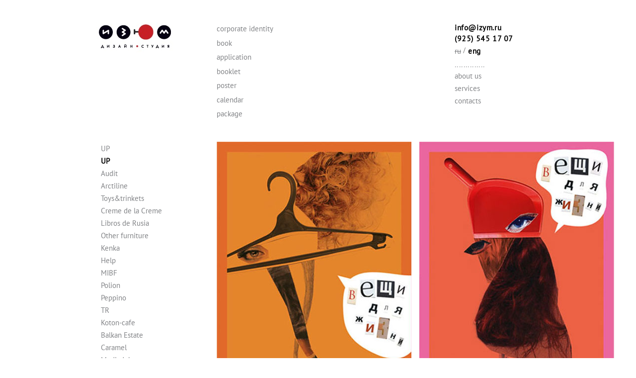

--- FILE ---
content_type: text/html; charset=utf-8
request_url: http://izym.ru/en/portfolio/up
body_size: 4947
content:
<!DOCTYPE html>
<html>

<head>
  <meta http-equiv="Content-Type" content="text/html; charset=utf-8" />
<link rel="shortcut icon" href="http://izym.ru/misc/favicon.ico" type="image/png" />
<meta name="description" content="UP - Креативная дизайн студия ИЗЮМ - разработка фирменного стиля логотипа создание бренда дизайн упаковки" />
<meta name="keywords" content="UP | Креативная дизайн студия ИЗЮМ - разработка фирменного стиля логотипа создание бренда дизайн упаковки фотографии" />
<meta name="generator" content="Drupal 7 (http://drupal.org)" />
<link rel="canonical" href="http://izym.ru/en/portfolio/up" />
<link rel="shortlink" href="http://izym.ru/en/node/369" />
  <title>UP Креативная дизайн студия ИЗЮМ - разработка фирменного стиля логотипа создание бренда дизайн упаковки</title>
   <link type="text/css" rel="stylesheet" href="http://izym.ru/sites/default/files/css/css_xE-rWrJf-fncB6ztZfd2huxqgxu4WO-qwma6Xer30m4.css" media="all" />
<link type="text/css" rel="stylesheet" href="http://izym.ru/sites/default/files/css/css_8_QKQjo6I581bcQ12ZUCISW0l2jx1UMxP2MwerCfG4w.css" media="all" />
<link type="text/css" rel="stylesheet" href="http://izym.ru/sites/default/files/css/css_aOfsbOeAe9ScbNii2W-hj2TimDZUuDC4umX9iB84I7A.css" media="all" />
<link type="text/css" rel="stylesheet" href="http://izym.ru/sites/default/files/css/css_F29a8HPNRc9kF_V_9lJ6YUCiPnFfRtdU4QClBJEAiVo.css" media="all" />
   <script type="text/javascript" src="//vk.com/js/api/openapi.js?116"></script>
   <script type="text/javascript">
     VK.init({apiId: 4818963, onlyWidgets: true});
   </script>
   <script type="text/javascript" src="http://izym.ru/sites/default/files/js/js_vDrW3Ry_4gtSYaLsh77lWhWjIC6ml2QNkcfvfP5CVFs.js"></script>
<script type="text/javascript" src="http://izym.ru/sites/default/files/js/js_oJMZ5DNU4v47eTge2R3nvnQGfSE6yupY-DMgndQ77r4.js"></script>
<script type="text/javascript" src="http://izym.ru/sites/default/files/js/js_mTjKfrT20IQAg2f8q2A9gpIl6GAGpLzRiSTAnByn2CM.js"></script>
<script type="text/javascript" src="http://izym.ru/sites/default/files/js/js_RMnfBGL7PXkMLseIOfsM89P_VzPYDrQS5miYhfuOhVE.js"></script>
<script type="text/javascript">
<!--//--><![CDATA[//><!--
jQuery.extend(Drupal.settings, {"basePath":"\/","pathPrefix":"en\/","ajaxPageState":{"theme":"likable_clean_theme","theme_token":"IhJ6InKJ1AeFG6iYXlxLrtH6Jcw4pvKDvntGlALDh4g","js":{"misc\/jquery.js":1,"misc\/jquery.once.js":1,"misc\/drupal.js":1,"sites\/all\/modules\/custom\/js\/custom.js":1,"sites\/all\/modules\/colorbox\/js\/colorbox.js":1,"sites\/all\/modules\/colorbox\/styles\/default\/colorbox_style.js":1,"sites\/all\/modules\/colorbox\/js\/colorbox_inline.js":1,"sites\/all\/themes\/likable\/js\/script.js":1},"css":{"modules\/system\/system.base.css":1,"modules\/system\/system.menus.css":1,"modules\/system\/system.messages.css":1,"modules\/system\/system.theme.css":1,"modules\/book\/book.css":1,"modules\/comment\/comment.css":1,"modules\/field\/theme\/field.css":1,"modules\/node\/node.css":1,"modules\/search\/search.css":1,"modules\/user\/user.css":1,"sites\/all\/modules\/views\/css\/views.css":1,"sites\/all\/modules\/ckeditor\/css\/ckeditor.css":1,"sites\/all\/modules\/colorbox\/styles\/default\/colorbox_style.css":1,"sites\/all\/modules\/ctools\/css\/ctools.css":1,"sites\/all\/modules\/panels\/css\/panels.css":1,"modules\/locale\/locale.css":1,"sites\/all\/themes\/likable\/css\/fonts.css":1,"sites\/all\/themes\/likable\/css\/layout.css":1,"sites\/all\/themes\/likable\/css\/slider.css":1,"sites\/all\/themes\/likable\/css\/menu.css":1,"sites\/all\/themes\/likable\/css\/style.css":1}},"colorbox":{"opacity":"0.85","current":"{current} of {total}","previous":"\u00ab Prev","next":"Next \u00bb","close":"Close","maxWidth":"98%","maxHeight":"98%","fixed":true,"mobiledetect":true,"mobiledevicewidth":"480px"}});
//--><!]]>
</script>
</head>
<body class="html not-front not-logged-in one-sidebar sidebar-first page-node page-node- page-node-369 node-type-portfol i18n-en" >
<div id="fb-root"></div>
<script>
(function(d, s, id) {
  var js, fjs = d.getElementsByTagName(s)[0];
  if (d.getElementById(id)) return;
  js = d.createElement(s); js.id = id;
  js.src = "//connect.facebook.net/ru_RU/sdk.js#xfbml=1&version=v2.0";
  fjs.parentNode.insertBefore(js, fjs);
}(document, 'script', 'facebook-jssdk'));
</script>
    ﻿<div id="page-wrapper"><div id="page">

  <div id="header">
    <div class="section clearfix">
        <div class="region region-header-right">
    <div id="block-block-23" class="block block-block">

    
  <div class="content">
    <p><strong><a href="mailto:info@izym.ru">info@izym.ru</a></strong></p>
<p><strong>(925) 545 17 07</strong></p>
  </div>
</div>
<div id="block-locale-language" class="block block-locale">

    
  <div class="content">
    <ul class="language-switcher-locale-url"><li class="ru first"><span class="language-link locale-untranslated" xml:lang="ru">Ru</span></li>
<li class="en last active"><a href="/en/portfolio/up" class="language-link active" xml:lang="en">Eng</a></li>
</ul>  </div>
</div>
<div id="block-menu-menu-header-right-menu" class="block block-menu">

    <h2>..............</h2>
  
  <div class="content">
    <ul class="menu"><li class="first leaf"><a href="/en/about" title="">About us</a></li>
<li class="leaf"><a href="/en/services" title="">Services</a></li>
<li class="last leaf"><a href="/en/contact" title="">Contacts</a></li>
</ul>  </div>
</div>
  </div>
      
		    			<div id="logo">
  			      			      <a href="/en" title="Home" rel="home"><img src="http://izym.ru/sites/default/files/izum-logo.jpg" alt="Home" /></a>
  			      			</div>
  		      
        <div class="region region-header">
    <div id="block-menu-menu-sections" class="block block-menu">

    
  <div class="content">
    <ul class="menu"><li class="first leaf"><a href="/en/portfolio/firmennyy-stil" title="">Corporate identity</a></li>
<li class="leaf"><a href="/en/portfolio/kniga" title="">Book</a></li>
<li class="leaf"><a href="/en/portfolio/prilozhenie" title="">Application</a></li>
<li class="leaf"><a href="/en/portfolio/buklet" title="">Booklet</a></li>
<li class="leaf"><a href="/en/portfolio/afisha" title="">Poster</a></li>
<li class="leaf"><a href="/en/portfolio/kalendar" title="">Calendar</a></li>
<li class="last leaf"><a href="/en/portfolio/upakovka" title="">Package</a></li>
</ul>  </div>
</div>
  </div>

    </div>
  </div> <!-- /#header -->

  <div id="main-wrapper" class="clearfix"><div id="main" class="clearfix">

  		<!--<div id="slideshow">--><!--</div>-->
		
	    	      <div id="sidebar-first" class="column sidebar"><div class="section">
	          <div class="region region-sidebar-first">
    <div id="block-views-menuportflio-block" class="block block-views">

    
  <div class="content">
    <div class="view view-menuportflio view-id-menuportflio view-display-id-block view-dom-id-6c6a543943c8c958fca675be86771ba7">
        
  
  
      <div class="view-content">
        <div class="views-row views-row-1 views-row-odd views-row-first">
      
  <div class="views-field views-field-title">        <span class="field-content"><a href="/en/portfolio/up-0">UP</a></span>  </div>  </div>
  <div class="views-row views-row-2 views-row-even">
      
  <div class="views-field views-field-title">        <span class="field-content"><a href="/en/portfolio/up" class="active">UP</a></span>  </div>  </div>
  <div class="views-row views-row-3 views-row-odd">
      
  <div class="views-field views-field-title">        <span class="field-content"><a href="/en/portfolio/audit">Audit</a></span>  </div>  </div>
  <div class="views-row views-row-4 views-row-even">
      
  <div class="views-field views-field-title">        <span class="field-content"><a href="/en/portfolio/arctiline">Arctiline</a></span>  </div>  </div>
  <div class="views-row views-row-5 views-row-odd">
      
  <div class="views-field views-field-title">        <span class="field-content"><a href="/en/portfolio/toystrinkets">Toys&amp;trinkets</a></span>  </div>  </div>
  <div class="views-row views-row-6 views-row-even">
      
  <div class="views-field views-field-title">        <span class="field-content"><a href="/en/portfolio/creme-de-la-creme">Creme de la Creme</a></span>  </div>  </div>
  <div class="views-row views-row-7 views-row-odd">
      
  <div class="views-field views-field-title">        <span class="field-content"><a href="/en/portfolio/libros-de-rusia">Libros de Rusia</a></span>  </div>  </div>
  <div class="views-row views-row-8 views-row-even">
      
  <div class="views-field views-field-title">        <span class="field-content"><a href="/en/portfolio/other-furniture">Other furniture </a></span>  </div>  </div>
  <div class="views-row views-row-9 views-row-odd">
      
  <div class="views-field views-field-title">        <span class="field-content"><a href="/en/portfolio/kenka">Kenka</a></span>  </div>  </div>
  <div class="views-row views-row-10 views-row-even">
      
  <div class="views-field views-field-title">        <span class="field-content"><a href="/en/portfolio/help">Help</a></span>  </div>  </div>
  <div class="views-row views-row-11 views-row-odd">
      
  <div class="views-field views-field-title">        <span class="field-content"><a href="/en/portfolio/mibf">MIBF</a></span>  </div>  </div>
  <div class="views-row views-row-12 views-row-even">
      
  <div class="views-field views-field-title">        <span class="field-content"><a href="/en/portfolio/polion">Polion</a></span>  </div>  </div>
  <div class="views-row views-row-13 views-row-odd">
      
  <div class="views-field views-field-title">        <span class="field-content"><a href="/en/portfolio/peppino">Peppino</a></span>  </div>  </div>
  <div class="views-row views-row-14 views-row-even">
      
  <div class="views-field views-field-title">        <span class="field-content"><a href="/en/portfolio/tr">TR</a></span>  </div>  </div>
  <div class="views-row views-row-15 views-row-odd">
      
  <div class="views-field views-field-title">        <span class="field-content"><a href="/en/portfolio/koton-cafe">Koton-cafe</a></span>  </div>  </div>
  <div class="views-row views-row-16 views-row-even">
      
  <div class="views-field views-field-title">        <span class="field-content"><a href="/en/portfolio/balkan-estate">Balkan Estate</a></span>  </div>  </div>
  <div class="views-row views-row-17 views-row-odd">
      
  <div class="views-field views-field-title">        <span class="field-content"><a href="/en/portfolio/caramel">Caramel</a></span>  </div>  </div>
  <div class="views-row views-row-18 views-row-even">
      
  <div class="views-field views-field-title">        <span class="field-content"><a href="/en/portfolio/mediadok">Mediadok</a></span>  </div>  </div>
  <div class="views-row views-row-19 views-row-odd">
      
  <div class="views-field views-field-title">        <span class="field-content"><a href="/en/portfolio/frontline">FrontLine</a></span>  </div>  </div>
  <div class="views-row views-row-20 views-row-even">
      
  <div class="views-field views-field-title">        <span class="field-content"><a href="/en/portfolio/ivue">Ivue</a></span>  </div>  </div>
  <div class="views-row views-row-21 views-row-odd">
      
  <div class="views-field views-field-title">        <span class="field-content"><a href="/en/portfolio/rosafroexpertiza">RosAfroExpertiza</a></span>  </div>  </div>
  <div class="views-row views-row-22 views-row-even views-row-last">
      
  <div class="views-field views-field-title">        <span class="field-content"><a href="/en/portfolio/union-composers">Union of Composers</a></span>  </div>  </div>
    </div>
  
  
  
  
  
  
</div>  </div>
</div>
  </div>
	      </div></div> <!-- /.section, /#sidebar-first -->
	    
    	<div id="content" class="column"><div class="section">

		     
			  
		      		      		        <!-- <h1 class="title" id="page-title"> -->
		          		        <!-- </h1> -->
		      		                
		      		        <div class="tabs">
		          		        </div>
		      		      
		      
      		    <div class="region region-content">
    <div id="block-system-main" class="block block-system">

    
  <div class="content">
    <div id="node-369" class="node node-portfol node-promoted clearfix" about="/en/portfolio/up" typeof="sioc:Item foaf:Document">

  
  <div class="content clearfix">
        
    <div class="field field-name-field-image field-type-image field-label-hidden"><div class="field-items"><div class="field-item even"><img typeof="foaf:Image" src="http://izym.ru/sites/default/files/pictures/node-369/up1.jpg" width="800" height="552" alt="" /></div></div></div>      
              <h1>
        UP      </h1>
    
    <span property="dc:title" content="UP" class="rdf-meta element-hidden"></span><span property="sioc:num_replies" content="0" datatype="xsd:integer" class="rdf-meta element-hidden"></span>    <div class="field field-name-body field-type-text-with-summary field-label-hidden"><div class="field-items"><div class="field-item even" property="content:encoded"><p><img alt="" src="/sites/default/files/up2.jpg" style="height:1676px; width:800px" /><img alt="" src="/sites/default/files/up3.jpg" style="height:1479px; width:800px" /><img alt="" src="/sites/default/files/up4.jpg" style="height:526px; width:800px" /></p>
</div></div></div>  </div>

  
  
</div>
  </div>
</div>
  </div>

    	</div></div> <!-- /.section, /#content -->

	    
    	<div class="clear"></div>

    	
  </div></div> <!-- /#main, /#main-wrapper -->

</div></div>


	<div id="footer-wrapper"><div class="section">
	  
				    <div id="footer-columns" class="col-3">
								<div id="footer-column-1" class="column">
					  <div class="region region-footer-first">
    <div id="block-block-20" class="block block-block">

    
  <div class="content">
    <div class="fb-like" data-href="https://izym.ru" data-layout="button_count" data-action="like" data-show-faces="false" data-share="false"></div>
  </div>
</div>
  </div>
				</div>
				
								<div id="footer-column-2" class="column">
					  <div class="region region-footer-second">
    <div id="block-block-22" class="block block-block">

    
  <div class="content">
    <p><a target="_blank" class="mrc__plugin_uber_like_button" href="http://connect.mail.ru/share" data-mrc-config="{'cm' : '2', 'sz' : '20', 'st' : '3', 'tp' : 'mm'}">Нравится</a></p>
<script src="http://cdn.connect.mail.ru/js/loader.js" type="text/javascript" charset="UTF-8"></script>  </div>
</div>
  </div>
				</div>
				
								<div id="footer-column-3" class="column">
					  <div class="region region-footer-third">
    <div id="block-block-21" class="block block-block">

    
  <div class="content">
    <div id="vk_like"></div>
<script type="text/javascript">
<!--//--><![CDATA[// ><!--

VK.Widgets.Like("vk_like", {type: "button"});

//--><!]]>
</script>  </div>
</div>
  </div>
				</div>
				
						    	<div class="clear"></div>
		    </div>
	    
	    
				  <div id="breadcrumb"><h2 class="element-invisible">You are here</h2><div class="breadcrumb"><span class="inline odd first"><a href="/en">Design studio &quot;Izym&quot;</a></span> <span class="delimiter">/</span> <span class="inline even"><a href="http://izym.ru/en/portfolio/firmennyy-stil">Corporate identity</a></span> <span class="delimiter">/</span> <span class="inline odd last">UP</span></div></div>
		<div id="liveinternet-counter">
<!--LiveInternet counter--><script type="text/javascript"><!--
document.write("<a href='//www.liveinternet.ru/click' "+
"target=_blank><img src='//counter.yadro.ru/hit?t44.6;r"+
escape(document.referrer)+((typeof(screen)=="undefined")?"":
";s"+screen.width+"*"+screen.height+"*"+(screen.colorDepth?
screen.colorDepth:screen.pixelDepth))+";u"+escape(document.URL)+
";"+Math.random()+
"' alt='' title='LiveInternet' "+
"border='0' width='31' height='31'><\/a>")
//--></script><!--/LiveInternet-->

<a href="http://top100.rambler.ru/top100/"><img width="1" height="1" border="0" src="http://counter.rambler.ru/top100.cnt?612806" alt=" �������� ��������" title="���������� ��������  ��������" /></a> <a href="http://allbest.ru/union/d/a/?55161" target="_blank">


<img width="88" height="31" border="0" src="http://allbest.ru/union/i/fc/ab0.png" alt="�������� ���������� �����" /></a><a href="http://top.mail.ru/jump?from=945608" target="_top"><img width="38" height="31" border="0" src="http://dd.c6.be.a0.top.list.ru/counter?id=945608;t=75" alt="���������� �������� , �������� ��������" /></a><a href="http://top100.rambler.ru/top100/"><img width="88" height="31" border="0" src="http://www.yandex.ru/cycounter?www.izym.ru" alt="logo" /></a><a href="http://click.hotlog.ru/?211008" target="_top"><img border="0" src="http://hit9.hotlog.ru/cgi-bin/hotlog/count?s=211008&amp;im=611" alt="�������� ��������, ���������� ��������" /></a><a href="http://top100.rambler.ru/top100/"><img width="88" height="31" border="0" src="http://top100-images.rambler.ru/top100/banner-88x31-rambler-gray2.gif" alt="�������� ��������, ���������� ��������" /></a> <script src="http://tools.spylog.ru/counter2.2.js" type="text/javascript" id="spylog_code" counter="784686" ></script><noscript> <a href="http://u7846.86.spylog.com/cnt?cid=784686&f=3&p=0" target="_blank"> 
  <img src="http://u7846.86.spylog.com/cnt?cid=784686&p=0&f=4" alt='SpyLOG' border='0' width=88 height=31 ></a> 
  </noscript><script type="text/javascript"><!--
document.write('<a href="http://click.kmindex.ru/?uid=77754" target=_top><img '+
'src="http://counting.kmindex.ru/7.gif?uid=77754&r='+escape(document.referrer)+
'&'+Math.random()+'" width=88 height=31 border=0 alt=KMindex></a>')
//--></script><!-- ALPHA-counter TOP100 --><script>



</div>
<div id="copyright">Copyright &copy; 2025 г. Москва ул. Угрешская д.14, Тел. +7(495) 225-44-31 Design studio "Izym"</div>

</div></div> <!-- /.section, /#footer-wrapper -->

 <!-- /#page, /#page-wrapper -->
  </body>
</html>


--- FILE ---
content_type: text/css
request_url: http://izym.ru/sites/default/files/css/css_F29a8HPNRc9kF_V_9lJ6YUCiPnFfRtdU4QClBJEAiVo.css
body_size: 3966
content:
@font-face{font-family:'PT Sans';src:url(/sites/all/themes/likable/fonts/PTSans/PTSans-Regular.eot?#iefix) format('embedded-opentype'),url(/sites/all/themes/likable/fonts/PTSans/PTSans-Regular.woff) format('woff'),url(/sites/all/themes/likable/fonts/PTSans/PTSans-Regular.ttf)  format('truetype'),url(/sites/all/themes/likable/fonts/PTSans/PTSans-Regular.svg#PTSans-Regular) format('svg');font-weight:normal;font-style:normal;}
*{margin:0;padding:0;}*:focus{outline:none;}body{margin:0;padding:0;}a img{}.clear{clear:both;}ul,ol,div.item-list ul{margin:5px 0 5px 0;padding:0;}ul li,ul.menu li,ul.links li,.item-list ul li{background:url(/sites/all/themes/likable/images/marker.png) 12px 10px no-repeat;list-style:none;margin:0 0 5px 0;padding:0 0 0 24px;}ul.links li,ul.contextual-links li{background:none;margin:0 0 5px 0;padding:0;}ol li{margin:0 0 5px 30px;}.action-links{margin:0 0 12px 0;}hr{background:#d7d7d7;border:none;height:1px;margin:20px 0 20px 0;padding:0;}.block{margin:0 0 25px 0;}fieldset{border:1px solid #ebebeb;}input,textarea,.form-textarea-wrapper textarea{border:1px solid #d0d0d0;font-family:'PT Sans';font-size:16px;background:none;text-transform:lowercase;}.form-item input{padding:12px 18px 14px;width:332px;}textarea,.form-textarea-wrapper textarea{padding:9px 18px 9px;width:370px;}#feed-icon{margin:20px 0;}blockquote,q{background:#ececec url(/sites/all/themes/likable/images/left-quotes.png) no-repeat 14px 8px;border:1px solid #d0d0d0;border-radius:7px;margin:5px 0;padding:10px 20px 5px 50px;quotes:none;text-shadow:1px 1px #fff;-moz-border-radius:7px;-webkit-border-radius:7px;}blockquote:before,blockquote:after,q:before,q:after{content:'';content:none;}pre,code{background:#ececec;border:1px solid #d0d0d0;border-radius:7px;display:block;margin:5px 0;padding:7px 20px;text-shadow:1px 1px #fff;-moz-border-radius:7px;-webkit-border-radius:7px;}.messages.status,.messages.error,.messages.warning{margin:0 0 12px 0;}table{border-collapse:collapse;border-left:1px solid #d0d0d0;border-spacing:0;border-top:1px solid #d0d0d0;margin:0 0 15px 0;width:100%;}th{background:#ececec;}th,tr,td{border-bottom:1px solid #d0d0d0;border-right:1px solid #d0d0d0;padding:5px 10px;}.tabs.primary{border-bottom:1px solid #ebebeb;margin:0 0 12px 0;}.tabs li{background:none;margin:0;padding:0;}.form-actions input{margin-right:12px;}.node-teaser,#front_content{border-bottom:1px solid #ebebeb;margin:0 0 20px 0;padding:0 0 15px 0;}#front_content h2{font-size:28px;}.node-teaser h2{margin:0 0 4px 0;}.submitted{color:#8a8a8a;font-size:11px;margin:0 0 10px 0;}#front_content img,.field-type-image img{filter:"progid:DXImageTransform.Microsoft.Shadow(color='#bdbcbc',direction=135,strength=10)";margin:0 20px 15px 0;-ms-filter:"progid:DXImageTransform.Microsoft.Shadow(color=#BDBCBC,direction=135,strength=2)";}.node-teaser .content.clearfix:after{content:none;}.node-teaser .field-name-field-tags{display:none;}.field-name-field-tags a{float:left;padding:0 10px 0 0;}.comment{border-bottom:1px solid #ebebeb;margin:0 0 10px 0;padding:0 0 10px 0;}#comments h2{margin:40px 0 16px 0;}#comments h3{margin:0 0 5px 0;}#comments .user-picture{float:left;}#comments .user-picture img{border:1px solid #ebebeb;float:left;margin:0 20px 15px 0;padding:4px;}.comment-form .filter-wrapper{display:none;}#block-search-form{border:1px solid #d0d0d0;border-radius:4px;-moz-border-radius:4px;-webkit-border-radius:4px;}#block-search-form .form-item-search-block-form{float:left;width:150px;}#block-search-form .form-item{margin:0;}#block-search-form #edit-search-block-form--2{background:none;border:none;color:#8a8a8a;font-size:11px;padding:6px 12px 6px 12px;}.box ul,.search-info,.search-snippet,#search-block-form label{display:none;}#block-search-form .form-submit{background:url(/sites/all/themes/likable/images/search.png) no-repeat 0 0;border:none;cursor:pointer;display:block;height:26px;overflow:hidden;padding:0;text-indent:-500px;width:22px;}.search-form label{font-weight:normal;}#left-list{float:left;width:50%;}#right-list{float:right;width:50%;}.f-left{float:left;margin:0 15px 10px 0;}.f-right{float:left;margin:0 0 10px 15px;}
.theme-default .nivoSlider{border-left:1px solid #ebebeb;border-right:1px solid #ebebeb;border-top:1px solid #ebebeb;box-shadow:none;margin-bottom:0;-webkit-box-shadow:none;-moz-box-shadow:none;}.theme-default .nivo-controlNav{padding:6px 0 6px 0;}.theme-default .nivo-controlNav a{background:url(/sites/all/themes/likable/images/bullets.png) no-repeat;}.nivo-caption{background:#505050;}
#main-menu{background:#fff;border:1px solid #d9d9d9;border-radius:4px;box-shadow:0 4px 4px 0 rgba(0,0,0,0.03);position:absolute;right:0;top:29px;-webkit-border-radius:4px;-moz-border-radius:4px;-webkit-box-shadow:0 4px 4px 0 rgba(0,0,0,0.03);-moz-box-shadow:0 4px 4px 0 rgba(0,0,0,0.03);-o-box-shadow:0 4px 4px 0 rgba(0,0,0,0.03);}#main-menu ul.menu,#main-menu ul.menu *{line-height:1.0;list-style:none;margin:0;padding:0;}#main-menu ul.menu ul{background:#fff;border:1px solid #d9d9d9;position:absolute;top:-999em;width:150px;}#main-menu ul.menu li{background:#fff;float:left;font-family:'PT Sans';font-weight:700;position:relative;text-align:center;}#main-menu ul.menu ul li{border-bottom:1px solid #d9d9d9;width:100%;}#main-menu ul.menu li:hover ul,#main-menu ul.menu li.sfHover ul{left:0;top:31px;z-index:99;}#main-menu ul.menu li:hover{visibility:inherit;}#main-menu ul.menu li:hover li ul,#main-menu ul.menu li.sfHover li ul{top:-999em;}#main-menu ul.menu li li:hover ul,#main-menu ul.menu li li.sfHover ul{left:150px;top:0;}#main-menu ul.menu li li:hover li ul,#main-menu ul.menu li li.sfHover li ul{top:-999em;}#main-menu ul.menu li li li:hover ul,#main-menu ul.menu li li li.sfHover ul{left:150px;top:0;}#main-menu ul.menu li a{border-left:1px solid #d9d9d9;color:#8c8c8c;display:block;padding:9px 16px 9px 16px;position:relative;text-decoration:none;}#main-menu ul.menu li.first a,#main-menu ul.menu li li a{border-left:none;}#main-menu ul.menu li li{font-weight:normal;text-align:left;}#main-menu ul.menu li a:hover,#main-menu ul.menu li a.active{color:#a8a8a8;}#main-menu ul.menu li:hover,#main-menu ul.menu li.sfHover,#main-menu ul.menu a:focus,#main-menu ul.menu a:hover,#main-menu ul.menu a:active{background:#fff;}#main-menu ul.menu ul ul{border-top:1px solid #d9d9d9;}#main-menu ul.menu a.sf-with-ul{min-width:1px;padding-right:2.25em;}.sf-sub-indicator{background:url(/sites/all/themes/likable/images/arrows-menu.png) no-repeat -10px -100px;display:block;height:10px;overflow:hidden;position:absolute;right:.75em;text-indent:-999em;top:1.05em;width:10px;}a > .sf-sub-indicator{background-position:0 -100px;top:.8em;}a:focus > .sf-sub-indicator,a:hover > .sf-sub-indicator,a:active > .sf-sub-indicator,li:hover > a > .sf-sub-indicator,li.sfHover > a > .sf-sub-indicator{background-position:-10px -100px;}#main-menu ul.menu ul .sf-sub-indicator{background-position:-10px 0;}#main-menu ul.menu ul a > .sf-sub-indicator{background-position:0 0;}#main-menu ul.menu ul a:focus > .sf-sub-indicator,#main-menu ul.menu ul a:hover > .sf-sub-indicator,#main-menu ul.menu ul a:active > .sf-sub-indicator,#main-menu ul.menu ul li:hover > a > .sf-sub-indicator,#main-menu ul.menu ul li.sfHover > a > .sf-sub-indicator{background-position:-10px 0;}.sf-shadow ul{background:url(/sites/all/themes/likable/images/shadow-menu.png) no-repeat bottom right;padding:0 8px 9px 0;-moz-border-radius-bottomleft:17px;-moz-border-radius-topright:17px;-webkit-border-top-right-radius:17px;-webkit-border-bottom-left-radius:17px;}.sf-shadow ul.sf-shadow-off{background:transparent;}
html{background:#ffffff;}body{background:#ffffff;color:#808285;font-family:'PT Sans';font-size:15px;position:relative;}a{color:#808285;}a:hover{color:#000000;text-decoration:none;}p{color:#000;line-height:1.5;margin:0 0 12px 0;}h1,h2,h3,h4,h5,h6{color:#808285;font-family:'PT Sans';font-weight:normal;line-height:1;margin:0 0 20px 0;}h1{color:#000;font-size:15px;font-weight:bold;line-height:1.5;margin:1px 0 0;}h2{font-size:20px;margin:0 0 16px 0;}h3{font-size:16px;margin:0 0 14px 0;}h4{font-size:14px;margin:0 0 12px 0;}h5,h6{font-size:14px;margin:0 0 12px 0;}h1 a,h2 a,h1 a:hover,h2 a:hover{color:#5387ce;}#page-wrapper{position:relative;}#header,#header .section{height:200px;position:relative;}#header .section{margin:0 auto;width:940px;}.region.region-header{margin-left:266px;padding-top:20px;width:450px;}.region.region-header-right{float:right;margin:19px 45px 0 0;width:150px;}#logo{float:left;height:160px;margin:20px 0 0 24px;width:200px;}#sitename{float:left;margin:30px 15px 0 20px;}#header h1{font-size:24px;margin:0 0 6px 0;}#header h2{font-size:14px;font-style:italic;}#main-wrapper{min-height:1000px;margin:43px auto 0;width:1000px;}#main{padding:0 35px 0 35px;}#slideshow{background:url(/sites/all/themes/likable/images/slide-bottom.png) bottom center no-repeat;margin:25px 0 30px 0;}#breadcrumb{font-size:16px;margin:0 0 15px;padding:0;text-transform:lowercase;text-decoration:underline;}#breadcrumb a{text-transform:lowercase;font-size:16px;}.column{float:left;}.col-1 .column{width:100%;}.col-2 .column{width:50%;}.col-4 .column{width:25%;}#top-columns{background:url(/sites/all/themes/likable/images/line.png) bottom center no-repeat;margin:25px auto 0 auto;}#top-columns .block{padding:0 30px 0 0;}body.two-sidebars #content{float:left;width:540px;}body.sidebar-first #content,body.sidebar-second #content{float:left;width:682px;}#sidebar-first{float:left;width:248px;}#sidebar-second{float:right;width:200px;}#sidebar-first .section{padding:18px 0 0 28px;}#sidebar-second .section{border-left:1px solid #ebebeb;padding:20px 0 40px 20px;}#content{padding:17px 0 0;}body.two-sidebars #content .section{padding-left:20px;padding-right:30px;}body.sidebar-first #content .section{padding-left:13px;}body.sidebar-second #content .section{padding-right:30px;}#block-block-13 input{border:none;}li a.active{font-weight:bold;}body.node-type-page #main{padding:0 35px 0 296px;}body.page-contact #main{padding:0 35px 0 297px;}body.page-node-202 #content,body.page-node-211 #content,body.page-node-218 #content,body.page-node-219 #content{padding:12px 0 0;}body.node-type-page h1{color:#d21c4f;margin:4px 0 17px 0px;}body.page-node-202 #main p,body.page-node-211 #main p,body.page-node-218 #main p,body.page-node-219 #main p{line-height:1.4;margin:0;color:#000;}#block-block-23{margin:0 0 2px 0;}#block-block-23 .content{color:#000;}#block-block-23 .content a{color:#000;text-decoration:none;}#block-block-23 .content,#block-block-23 .content a{letter-spacing:0.6px;}#block-block-23 .content p{margin:0;line-height:1.5;}#block-menu-menu-header-right-menu h2{letter-spacing:0.4px;margin:0 0 4px 0;}#block-menu-menu-header-right-menu .content ul{margin:0;}#block-menu-menu-sections .content ul{margin:0;}#block-menu-menu-sections .content li a,#block-locale-language .content li a,#block-views-menuportflio-block .content .views-field a{text-decoration:none;}#block-menu-menu-sections .content li{margin:0 0 3.5px 0;}#block-menu-menu-sections .content li,#block-locale-language .content li{background:none;list-style:none;list-style-image:none;padding:0;text-transform:lowercase;}#block-locale-language.block{margin:0 0 7px;}#block-locale-language .content ul{margin:0;}#block-locale-language .content li.first{background:transparent url(/sites/all/themes/likable/images/lang-splitter.png) right 5px no-repeat;float:left;margin-right:5px;padding-right:9px;}#block-locale-language .content a{letter-spacing:0.7px;}#block-menu-menu-header-right-menu .content li{background:none;margin:0;padding:0;}#block-menu-menu-header-right-menu .content a{line-height:1.5;text-decoration:none;text-transform:lowercase;}#block-views-menuportflio-block .content .views-field a{line-height:1.5;}#block-views-menuportflio-block .content .views-field a.active{color:#000;font-weight:bold;}.view-taxonomy-term table,.view-taxonomy-term tbody,.view-taxonomy-term tr,.view-taxonomy-term th,.view-taxonomy-term td{border:none;padding:0;position:relative;}.view-taxonomy-term td,.view-taxonomy-term .field-content,.view-taxonomy-term .views-field{height:240px;width:240px;}.views-field-field-colour-foto{position:absolute;top:0;}.views-field-field-foto{position:relative;}.views-field-field-foto:hover{opacity:0;}form.contact-form .form-item,form.contact-form .form-textarea-wrapper{margin-top:4px;margin-bottom:21px;}form.contact-form .form-actions input{padding:13px 18px 12px 18px;}form.contact-form .form-actions input:hover{cursor:pointer;}.col-3 #footer-column-1.column{width:125px;}.col-3 #footer-column-2.column{width:145px;}#footer-columns .column .block{margin:0 0 15px;}#bottom-columns{margin:0 0 20px 0;}#bottom-columns .block{padding:0 30px 0 0;}#footer-wrapper{color:#8a8a8a;font-size:12px;position:relative;}#footer-wrapper .section{margin:0 auto;padding:30px 0 20px 300px;position:relative;width:700px;}#footer-columns{margin:0;}#footer-columns .block{padding:0;}#footer-wrapper h2{color:#5c5c5c;font-size:14px;font-weight:bold;}#copyright{margin:20px 0 0;}#developed{float:right;}.f-left,.f-right,#top-columns img,#bottom-columns img{float:left;margin:5px 10px 3px 0;border:1px solid #ebebeb;padding:5px;background:#fff;}.myblock1{background:none repeat scroll 0 0 #F7F9FB;border-radius:9px;padding:7px;}.myblock2{background:none repeat scroll 0 0 #F7EECB;border-radius:9px;padding:7px;}.myblock3{background:none repeat scroll 0 0 #E4FEC8;border-radius:9px;padding:7px;}.myblock4{background:none repeat scroll 0 0 #F2EBF6;border-radius:9px;padding:7px;}


--- FILE ---
content_type: application/x-javascript
request_url: http://izym.ru/sites/default/files/js/js_RMnfBGL7PXkMLseIOfsM89P_VzPYDrQS5miYhfuOhVE.js
body_size: 177
content:
/*
jQuery(function($){
  $(document).ready(function() {
    // initialise Superfish
    $('#main-menu ul').superfish({
        animation: {height:'show'}
    });
  });
});
*/
;


--- FILE ---
content_type: application/x-javascript
request_url: http://izym.ru/sites/default/files/js/js_oJMZ5DNU4v47eTge2R3nvnQGfSE6yupY-DMgndQ77r4.js
body_size: 174
content:
(function($) {
  Drupal.behaviors.custom = {
    attach: function (context, settings) {

      $('#content img').parent('p').css('line-height', 0);

    }
  };
})(jQuery);
;
